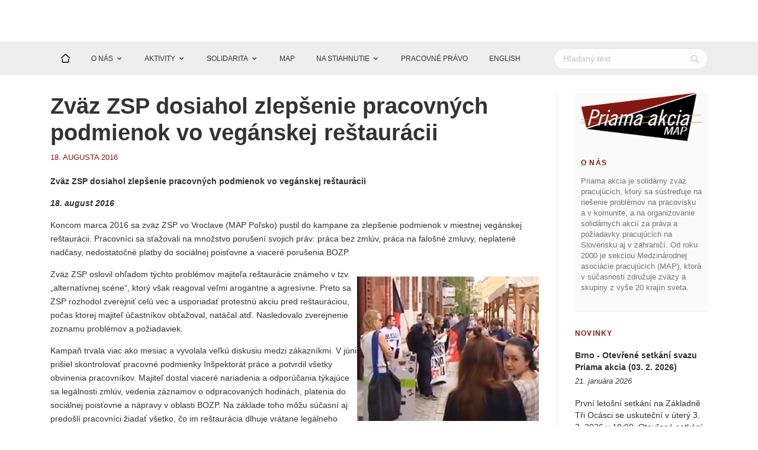

--- FILE ---
content_type: text/html; charset=UTF-8
request_url: https://www.priamaakcia.sk/Zvaz-ZSP-dosiahol-zlepsenie-pracovnych-podmienok-vo-veganskej-restauracii.html
body_size: 8824
content:
<!DOCTYPE html>
<html xmlns="http://www.w3.org/1999/xhtml" xmlns:og="http://opengraphprotocol.org/schema/">
    <head >
        <meta charset="UTF-8">
        <meta name="viewport" content="width=device-width, initial-scale=1.0">

                    <title>Zväz ZSP dosiahol zlepšenie pracovných podmienok vo vegánskej reštaurácii | Zväz Priama akcia - MAP</title>
            <meta name="keywords" content="anarchosyndikalizmus anarchizmus priama akcia odbory map iwa pa medzinarodna odbory strajk solidarita pracujuci agentura otto solidarne akcie kriza" />
<meta name="description" content="Priama akcia je solid&aacute;rny zv&auml;z pracuj&uacute;cich, ktor&yacute; sa s&uacute;streďuje na rie&scaron;enie probl&eacute;mov na pracovisku a v komunite, a na organizovanie solid&aacute;rnych akci&iacute; za pr&aacute;va a požiadavky pracuj&uacute;cich na Slovensku aj v zahranič&iacute;. Od roku 2000 je sekciou Medzin&aacute;rodnej asoci&aacute;cie pracuj&uacute;cich (MAP), ktor&aacute; v s&uacute;časnosti združuje zv&auml;zy a skupiny z vy&scaron;e 20 kraj&iacute;n sveta." />
<meta name="robots" content="index, follow" />
<meta name="og:description" content="	     Koncom marca 2016 sa zv&auml;z ZSP vo Vroclave (MAP Poľsko) pustil do kampane za zlep&scaron;enie podmienok v miestnej veg&aacute;nskej re&scaron;taur&aacute;cii. Pracovn&iacute;ci sa sťažovali na množstvo poru&scaron;en&iacute; svojich pr&aacute;v: pr&aacute;ca bez zml&uacute;v, pr&aacute;ca na falo&scaron;n&eacute; zmluvy, neplaten&eacute; nadčasy, nedostatočn&eacute; platby do soci&aacute;lnej poisťovne a viacer&eacute; poru&scaron;enia BOZP.      " />
<meta property="og:site_name" content="Zv&auml;z Priama akcia" />
<meta property="og:url" content="https://www.priamaakcia.sk/Zvaz-ZSP-dosiahol-zlepsenie-pracovnych-podmienok-vo-veganskej-restauracii.html" />
<meta property="og:type" content="website" />
<meta property="og:locale" content="sk_SK" />
<meta property="og:image" content="https://www.priamaakcia.sk/data/Image/Clanky/Polsko/ZSP_zlemieso_front.png" />
<meta property="og:title" content="Zv&auml;z ZSP dosiahol zlep&scaron;enie pracovn&yacute;ch podmienok vo veg&aacute;nskej re&scaron;taur&aacute;cii" />
<meta http-equiv="Content-Type" content="text/html; charset=utf-8" />
<meta charset="UTF-8" />

            
            
        
        <link rel="icon" href="data:image/svg+xml,<svg xmlns=%22http://www.w3.org/2000/svg%22 viewBox=%220 0 128 128%22><text y=%221.2em%22 font-size=%2296%22>⚫️</text></svg>">
                    <link rel="stylesheet" href="/assets/styles/app.css">
        
                    <script src="https://ajax.googleapis.com/ajax/libs/jquery/1.11.2/jquery.min.js"></script>
            <script src="/assets/app.js"></script>
            </head>
    <body>
            <header class="masthead has-banner">
    <div class="header">
        <div class="container">
            <div class="main-content">
                <div class="clearfix">
                    <nav>
                        <button type="button" class="menu-toggle">
                            <span class="icon-bar"></span>
                            <span class="icon-bar"></span>
                            <span class="icon-bar"></span>
                        </button>
                        <button type="submit" class="btn-search pull-right"><span class="icon-magnifying-glass"></span><span class="icon-cross"></span></button>
                    </nav>
                </div>
            </div>
        </div>
        <nav class="nav-bottom">
            <div class="container">
                <div class="clearfix">
                    <div id="main-menu" class="pull-left">
                        <ul class="main-menu navbar">
                            <li><a href="/"><img class="img-menu-home" src="/assets/img/home.png" alt=""></a></li>
                                                                                                                                                                                                                                                                                                                                                                                                                                                                                                                                                                                                                                                                                                                                                                                                                                                                                                                                                                                                                                                                                                                                                                                                                                                                                                                                                                                                                                                                                                                                                                                                                                                                                                                                                                                                                                                                                                                                                                                                                                                            <li class="dropdown">
                                            <a href="/kategoria/o-nas" class="desktop-only-link">O NÁS</a>
                                            <ul class="sub-menu">
                                                                                                    <li><a href="/kategoria/o-nas-kontakt">Kontakt</a></li>
                                                                                                    <li><a href="/kategoria/ciele-a-principy">Ciele a princípy</a></li>
                                                                                                    <li><a href="/kategoria/zapoj-sa">Zapoj sa</a></li>
                                                                                                    <li><a href="/kategoria/faq">Často kladené otázky (FAQ)</a></li>
                                                                                            </ul>
                                        </li>
                                                                                                                                                                                                                                                                                                                                                                                                                                                                                                                                                                                                                                                                                                                                                                                                                                                                                                                                                                                                                                                                                                                                                                                                                                                                                                                                                                                                                                                                                                                                                                                                                                                                                                                                                                                                                                                                                                                                                                                                                                                                                                                <li class="dropdown">
                                            <a href="/kategoria/aktivity" class="desktop-only-link">AKTIVITY</a>
                                            <ul class="sub-menu">
                                                                                                    <li><a href="/kategoria/aktivity-pa-od-roku-2000">Aktivity v rokoch 2000-2023</a></li>
                                                                                                    <li><a href="/kategoria/problemy-v-praci">Kampaň Problémy v práci?</a></li>
                                                                                                    <li><a href="/kategoria/brigady">Kampaň Ideš na brigádu?</a></li>
                                                                                            </ul>
                                        </li>
                                                                                                                                                                                                                                                                                                                                                                                                                                                                                                                                                                                                                                                                                                                                                                                                                                                                                                                                                                                                                                                                                                                                                                                                                                                                                                                                                                                                                                                                                                                                                                                                                                                                                                                                                                                                                                                                                                                                                                <li class="dropdown">
                                            <a href="/kategoria/solidarita" class="desktop-only-link">SOLIDARITA</a>
                                            <ul class="sub-menu">
                                                                                                    <li><a href="/kategoria/solidarne-akcie">Solidárne akcie</a></li>
                                                                                                    <li><a href="/kategoria/aktualne-solidarne-vyzvy">Aktuálne solidárne výzvy</a></li>
                                                                                            </ul>
                                        </li>
                                                                                                                                                                                                                                                                                                                                                                                                                                                                                                                                                                                                                                                                                                                                                                                                                                                                                                                                                                                                                                                                                                                                                                                                                                                                                                                                                                                                                                                                                                                                                                                                                                                                                                                                                                                                                                                                                                                                                                                                                                                                                                                                                                <li><a href="/kategoria/viac-nez-len-odbory">MAP</a></li>
                                                                                                                                                                                                                                                                                                                                                                                                                                                                                                                                                                                                                                                                                                                                                                                                                                                                                                                                                                                                                                                                                                                                                                                                                                                                                                                                                                                                                                                                                                                                                                                                                                                                                                                                                                                                                                                                                                                                                                                                                                                    <li class="dropdown">
                                            <a href="/kategoria/na-stiahnutie" class="desktop-only-link">NA STIAHNUTIE</a>
                                            <ul class="sub-menu">
                                                                                                    <li><a href="/kategoria/publikacie">Publikácie</a></li>
                                                                                                    <li><a href="/kategoria/propagacne-materialy">Propagačné materiály</a></li>
                                                                                                    <li><a href="/kategoria/vysielania-radia-priama-akcia">Vysielania Rádia Priama akcia</a></li>
                                                                                            </ul>
                                        </li>
                                                                                                                                                                                                                                                                                                                                                                                                                                                                                                                                                                                                                                                                                                                                                                                                                                                                                                                                                                                                                                                                                                                                                                                                                                                                                                                                                                                                                                                                                                                                                                                                                                                                                                                                                                                        <li><a href="/kategoria/pravne-info">PRACOVNÉ PRÁVO</a></li>
                                                                                                                                                                                                                                                                                                                                                                                                                                                                                                                                                                                                                                                                                                                                                                                                                                                                                                                                                                                                                                                                                                                                                                                                                                                                                                                                                                                                                                                                                                                                                                                                                                                                                                                                                                                                                                                                                                                                                                                                                                                                                                    <li><a href="/kategoria/english">ENGLISH</a></li>
                                                                                                                                                            </ul>
                    </div>
                    <div class="form-search-box">
                        <form action="/hladat" method="get" id="search-form">
                            <input type="text" name="search" class="search-box" placeholder="Hľadaný text">
                            <span class="icon-magnifying-glass" onclick="document.getElementById('search-form').submit();" id="my-span"></span>
                        </form>
                    </div>
                </div>
            </div>
        </nav>

    </div>
</header>

    <div id="wrapper">
        <div class="site-content" id="pa-theme">
            <div class="container">
                <div class="row bottom-area">
                        <div class="col-md-9 content-area">
        <div class="main-content">
            <article class="post post-single">
                <header class="post-heading">
                    <div class="post-title">
                        <h1>Zväz ZSP dosiahol zlepšenie pracovných podmienok vo vegánskej reštaurácii</h1>
                                                <p class="meta-entry">
                            <span class="meta-date">18. augusta 2016</span>
                        </p>
                                            </div>
                </header>

                <div class="post-content">
                    
                    <p><strong>Zv&auml;z ZSP dosiahol zlep&scaron;enie pracovn&yacute;ch podmienok vo veg&aacute;nskej re&scaron;taur&aacute;cii</strong></p>
<p><strong><em>18.</em> <em>august 2016</em></strong></p>
<p style="text-align: left;">Koncom marca 2016 sa zv&auml;z ZSP vo Vroclave (MAP Poľsko) pustil do kampane za zlep&scaron;enie podmienok v miestnej veg&aacute;nskej re&scaron;taur&aacute;cii. Pracovn&iacute;ci sa sťažovali na množstvo poru&scaron;en&iacute; svojich pr&aacute;v: pr&aacute;ca bez zml&uacute;v, pr&aacute;ca na falo&scaron;n&eacute; zmluvy, neplaten&eacute; nadčasy, nedostatočn&eacute; platby do soci&aacute;lnej poisťovne a viacer&eacute; poru&scaron;enia BOZP.</p>
<p><img style="margin: 5px; float: right;" src="/data/Image/Clanky/Polsko/ZSP_zlemieso.png" alt="" width="307" height="244" />Zv&auml;z ZSP oslovil ohľadom t&yacute;chto probl&eacute;mov majiteľa re&scaron;taur&aacute;cie zn&aacute;meho v tzv. &bdquo;alternat&iacute;vnej sc&eacute;ne&ldquo;, ktor&yacute; v&scaron;ak reagoval veľmi arogantne a agres&iacute;vne. Preto sa ZSP rozhodol zverejniť cel&uacute; vec a usporiadať protestn&uacute; akciu pred re&scaron;taur&aacute;ciou, počas ktorej majiteľ &uacute;častn&iacute;kov obťažoval, nat&aacute;čal atď. Nasledovalo zverejnenie zoznamu probl&eacute;mov a požiadaviek.</p>
<p>Kampaň trvala viac ako mesiac a vyvolala veľk&uacute; diskusiu medzi z&aacute;kazn&iacute;kmi. V j&uacute;ni pri&scaron;iel skontrolovať pracovn&eacute; podmienky In&scaron;pektor&aacute;t pr&aacute;ce a potvrdil v&scaron;etky obvinenia pracovn&iacute;kov. Majiteľ dostal viacer&eacute; nariadenia a odpor&uacute;čania t&yacute;kaj&uacute;ce sa leg&aacute;lnosti zml&uacute;v, vedenia z&aacute;znamov o odpracovan&yacute;ch hodin&aacute;ch, platenia do soci&aacute;lnej poisťovne a n&aacute;pravy v oblasti BOZP. Na z&aacute;klade toho m&ocirc;žu s&uacute;časn&iacute; aj predo&scaron;l&iacute; pracovn&iacute;ci žiadať v&scaron;etko, čo im re&scaron;taur&aacute;cia dlhuje vr&aacute;tane leg&aacute;lneho zamestnania a pracovn&yacute;ch zml&uacute;v.</p>
<p>Zv&auml;z poskytol &scaron;&eacute;fovi množstvo pr&iacute;ležitost&iacute; vyplatiť dlžn&eacute; peniaze a dať veci do poriadku. Ide v&scaron;ak o ďal&scaron;ieho z &bdquo;ľavicov&yacute;ch&ldquo; kapitalistov, ktor&iacute; si myslia, že pracuj&uacute;ci nemaj&uacute; nijak&eacute; pr&aacute;va a využ&iacute;vaj&uacute; ľud&iacute; hlavne z &bdquo;alternat&iacute;vnej sc&eacute;ny&ldquo; tv&aacute;riac sa, že keď niekomu d&aacute;vaj&uacute; pr&aacute;cu, robia mu t&yacute;m službu.</p>
<p>&Scaron;&eacute;f na to teraz m&ocirc;že kruto doplatiť, keďže čel&iacute; niekoľk&yacute;m postihom zo strany &scaron;t&aacute;tu a množstvu s&uacute;dnych sporov. Vyjde ho to určite drah&scaron;ie, ako keby situ&aacute;ciu vyrie&scaron;il oveľa sk&ocirc;r.</p>
<p>Kamar&aacute;ti zo ZSP zasa raz uk&aacute;zali, že podmienky na pracovisk&aacute;ch sa daj&uacute; zlep&scaron;iť, a&nbsp;to aj v&nbsp;re&scaron;tauračnom odvetv&iacute;.</p>
<p style="text-align: right;"><em>Podľa inform&aacute;ci&iacute;&nbsp;<a href="http://zsp.net.pl/zsp-sees-victory-proper-working-conditions-vegan-restaurant" target="_blank">na webstr&aacute;nke ZSP</a> spracoval Michal Tul&iacute;k</em></p>
<p><em>&nbsp;</em></p>
<p><em><strong>S&uacute;visiace čl&aacute;nky:</strong></em></p>
<p><a href="https://www.priamaakcia.sk/Vitazstvo-zvazu-Priama-akcia-v-spore-s-CATO-Agency-s-r-o-o-nevyplatenu-mzdu.html" target="_blank">V&iacute;ťazstvo zv&auml;zu Priama akcia v spore s CATO Agency s.r.o. o nevyplaten&uacute; mzdu</a>&nbsp;&nbsp; <br /><a href="https://www.priamaakcia.sk/Vitazstvo-zvazu-Priama-akcia-v-spore-s-OZ-Dive-maky-o-nevyplatenu-odmenu.html" target="_blank">V&iacute;ťazstvo zv&auml;zu Priama akcia v spore s OZ Div&eacute; maky o nevyplaten&uacute; odmenu</a><br /><a href="https://www.priamaakcia.sk/Vitazstvo-clena-zvazu-ZSP-MAP-Polsko-v-sudnom-spore-s-firmou-BRW-Sofa.html">V&iacute;ťazstvo člena zv&auml;zu ZSP (MAP Poľsko) v s&uacute;dnom spore s firmou BRW Sofa</a><br /><a href="https://www.priamaakcia.sk/spravy/Zvaz-SolFed-v-Brightone-znova-uspel-v-spore-o-nevyplatenu-mzdu.html" target="_blank"> Zv&auml;z SolFed v Brightone znova uspel v spore o nevyplaten&uacute; mzdu</a>&nbsp;&nbsp;&nbsp; <br /> <a href="https://www.priamaakcia.sk/spravy/Dve-nove-vitazstva-v-boji-proti-nevyplacaniu-miezd-v-Brightone.html">Dve nov&eacute; v&iacute;ťazstv&aacute; v boji proti nevypl&aacute;caniu miezd v Brightone</a>&nbsp;<strong><br /> </strong><a href="https://www.priamaakcia.sk/spravy/Ako-si-nenechat-nalozit-viac-prace-po-odchode-kolegu.html" target="_blank">Ako si nenechať naložiť viac pr&aacute;ce po odchode kolegu</a>&nbsp;<strong><br /> </strong><a href="https://www.priamaakcia.sk/spravy/Poucenie-z-boja-proti-restauracii-v-Brightone.html" target="_blank">Poučenie z boja proti re&scaron;taur&aacute;cii v Brightone</a>&nbsp;<strong><br /> </strong><a href="https://www.priamaakcia.sk/spravy/Bankrot-ako-vyhovorka-pre-nesplnenie-poziadaviek-v-spore.html" target="_blank">Bankrot ako v&yacute;hovorka pre nesplnenie požiadaviek v spore</a>&nbsp;<strong><br /> </strong><a href="https://www.priamaakcia.sk/Staci-len-priama-akcia-.html" target="_blank">Stač&iacute; len priama akcia!</a>&nbsp;<strong><br /> </strong><a href="https://www.priamaakcia.sk/spravy/Restauracia-v-Brightone-zaplatila-zadrziavanu-mzdu.html" target="_blank">Re&scaron;taur&aacute;cia v Brightone zaplatila zadržiavan&uacute; mzdu</a><br /> <a href="https://www.priamaakcia.sk/spravy/SolFed-Brighton-Krcma-vyplatila-dlznu-mzdu.html" target="_blank">SolFed-Brighton: Krčma vyplatila dlžn&uacute; mzdu</a><br /> <a href="https://www.priamaakcia.sk/Ako-moze-spor-so-sefom-posilnit-pracujucich-priklad-kaviarne-v-Brightone.html" target="_blank">Ako m&ocirc;že spor so &scaron;&eacute;fom posilniť pracuj&uacute;cich &ndash; pr&iacute;klad kaviarne v Brightone</a><br /> <a href="https://www.priamaakcia.sk/Postrehy-z-medzinarodnej-konferencie-Priamej-akcie-Problemy-v-praci-.html" target="_blank">Postrehy z medzin&aacute;rodnej konferencie Priamej akcie &bdquo;Probl&eacute;my v pr&aacute;ci?&ldquo;</a>&nbsp;<br /> <a href="https://www.priamaakcia.sk/spravy/Uspesny-zaver-sporu-o-nevyplatenu-mzdu-pre-pokladnicku-v-potravinach.html" target="_blank">&Uacute;spe&scaron;n&yacute; z&aacute;ver sporu o nevyplaten&uacute; mzdu pre pokladn&iacute;čku v potravin&aacute;ch</a>&nbsp;<br /> <a href="https://www.priamaakcia.sk/spravy/Uspesny-piket-pracovnikov-pobocky-nadnarodneho-retazca-hotelov-v-Brightone.html" target="_blank">&Uacute;spe&scaron;n&yacute; piket pracovn&iacute;čok pobočky nadn&aacute;rodn&eacute;ho reťazca hotelov v Brightone</a>&nbsp;<br /> <a href="https://www.priamaakcia.sk/Dolezity-uspech-kampane-proti-workfare--priame-akcie-prinutili-Holland--Barrett-vystupit-zo-systemu.html" target="_blank">D&ocirc;ležit&yacute; &uacute;spech kampane proti workfare &ndash; priame akcie prin&uacute;tili Holland &amp; Barrett vyst&uacute;piť zo syst&eacute;mu</a>&nbsp;<br /><a href="https://www.priamaakcia.sk/spravy/Zvaz-SF-v-Brightone-zakoncil-rok-2014-dvomi-novymi-vitazstvami.html" target="_blank"> Zv&auml;z SF v Brightone zakončil rok 2014 dvomi nov&yacute;mi v&iacute;ťazstvami</a></p>
                </div>

                <span class="widget-tag clearfix">
                                              <a href="/tag/problemyvpraci">Problémy v práci</a>
                     				</span>

                    
            </article> <!-- post -->
        </div> <!-- main-content -->

    </div> <!-- content-area -->

                                            <div class="col-md-3 sidebar">
                            <div class="widget-area">
                                <aside class="widget widget-text post-author">
                                    <div class="row">
                                        <div class="profile-photo col-md-12 col-sm-4 col-xs-4">
                                            <a href="#"><img src="https://priamaakcia.sk/img/logo.png" alt="www.priamaakcia.sk" class="img-responsive"></a>
                                        </div>
                                        <div class="profile-caption col-md-12 col-sm-8 col-xs-8">
                                            <h5 class="widget-title">O nás</h5>
                                            <div class="textwidget">
                                                <p>Priama akcia je solidárny zväz pracujúcich, ktorý sa sústreďuje na riešenie problémov na pracovisku a v komunite, a na organizovanie solidárnych akcií za práva a požiadavky pracujúcich na Slovensku aj v zahraničí. Od roku 2000 je sekciou Medzinárodnej asociácie pracujúcich (MAP), ktorá v súčasnosti združuje zväzy a skupiny z vyše 20 krajín sveta.</p>
                                            </div>
                                        </div>
                                    </div>
                                </aside>
                                    <aside class="widget widget-recent">
        <h5 class="widget-title">Novinky</h5>
        <ul id="recent-post-list">
                        <li>
                                    <a class="post-title" href="/spravy/brno-otevrene-setkani-svazu-priama-akcia-03-2-2026.html">Brno - Otevřené setkání svazu Priama akcia (03. 2. 2026)</a>
                                <p class="meta-entry">
                    <i><span class="post-date">21. januára 2026</span></i>
                    <br/>
                    <span class="author"><p>První letošní setkání na Základně Tři Ocásci se uskuteční v úterý 3. 2. 2026 v 19:00. Otevřené setkání jsou určené lidem, kteří chtějí aktivně řešit problémy v práci, mají nápady na aktivity v regionu nebo se chtějí do aktivit zapojit, případně chtějí diskutovat o tématech spojených s anarchosyndikalismem a poznat podobně smýšlející lidi z okolí. Na místě budou také naše propagační materiály a publikace.<br />
(<a href="https://www.facebook.com/events/2426573034465787" target="_blank">FB událost</a><a href="https://fb.me/e/3fCuRsSu6">)</a></p></span>
                </p>
            </li>
                        <li>
                                    <a class="post-title" href="/spravy/brno-otevrene-setkani-svazu-priama-akcia-08.html">Brno - Otevřené setkání svazu Priama akcia (08. 12. 2025)</a>
                                <p class="meta-entry">
                    <i><span class="post-date">26. novembra 2025</span></i>
                    <br/>
                    <span class="author"><p>Poslední  letošní setkání na Základně Tři Ocásci se uskuteční v ponděli 8. 12. 2025 v 19:00. Otevřené setkání jsou určené lidem, kteří chtějí aktivně řešit problémy v práci, mají nápady na aktivity v regionu nebo se chtějí do aktivit zapojit, případně chtějí diskutovat o tématech spojených s anarchosyndikalismem a poznat podobně smýšlející lidi z okolí. Na místě budou také naše propagační materiály a publikace.<br />
(<a href="https://fb.me/e/3fCuRsSu6" target="_blank">FB událost</a><a href="https://fb.me/e/3fCuRsSu6">)</a></p></span>
                </p>
            </li>
                        <li>
                                    <a class="post-title" href="/spravy/brno-otevrene-setkani-svazu-priama-akcia-10-14-2025.html">Brno - Otevřené setkání svazu Priama akcia (10. 14. 2025)</a>
                                <p class="meta-entry">
                    <i><span class="post-date">13. októbra 2025</span></i>
                    <br/>
                    <span class="author"><p>Listopadové letošní setkání na Základně Tři Ocásci se uskuteční v úterý 14. 10. 2025 v 19:00. Otevřené setkání jsou určené lidem, kteří chtějí aktivně řešit problémy v práci, mají nápady na aktivity v regionu nebo se chtějí do aktivit zapojit, případně chtějí diskutovat o tématech spojených s anarchosyndikalismem a poznat podobně smýšlející lidi z okolí. Na místě budou také naše propagační materiály a publikace.<br />
(<a href="https://www.facebook.com/events/XZYIDDQD" target="_blank">FB událost</a>)</p></span>
                </p>
            </li>
                        <li>
                                    <a class="post-title" href="https://fb.me/e/6zDuwUYHI">Títeres desde abajo - Čarodějnice a pan Kryštof</a>
                                <p class="meta-entry">
                    <i><span class="post-date">19. septembra 2025</span></i>
                    <br/>
                    <span class="author"><p>V sobotu 20. 9. 2025 zveme do Brna, kde se v Sibiři uskuteční představení loutkové hry Čarodějnice a pan Kryštof.<br />
Hra zobrazuje státní násilí ve Španělsku prostřednictvím čtyř metaforických postav: katolické církve, justice, represivního aparátu a soukromého vlastnictví. Čarodějnice s nimi bojuje – ale podaří se jí svou svobodu uhájit?<br />
Títeres desde abajo je politické loutkové divadlo ze Španělska. Představení je (téměř) beze zlov.<br />
(<a href="https://fb.me/e/6zDuwUYHI" target="_blank">FB událost</a>)<br />
 </p></span>
                </p>
            </li>
                        <li>
                                    <a class="post-title" href="/spravy/brno-otevrene-setkani-svazu-priama-akcia-2392025.html">Brno - Otevřené setkání svazu Priama akcia (23.9.2025)</a>
                                <p class="meta-entry">
                    <i><span class="post-date">19. septembra 2025</span></i>
                    <br/>
                    <span class="author"><p>Sedmé letošní setkání na Základně Tři Ocásci se uskuteční ve uterý 23.9.2025 v 19:00. Otevřené setkání jsou určené lidem, kteří chtějí aktivně řešit problémy v práci, mají nápady na aktivity v regionu nebo se chtějí do aktivit zapojit, případně chtějí diskutovat o tématech spojených s anarchosyndikalismem a poznat podobně smýšlející lidi z okolí. Na místě budou také naše propagační materiály a publikace. <br />
(<a href="https://web.facebook.com/events/809163798381949" target="_blank">FB událost</a>)</p></span>
                </p>
            </li>
                        <li>
                                    <a class="post-title" href="/spravy/brno-otevrene-setkani-svazu-priama-akcia-138-2025.html">Brno - Otevřené setkání svazu Priama akcia (13.8. 2025)</a>
                                <p class="meta-entry">
                    <i><span class="post-date">6. augusta 2025</span></i>
                    <br/>
                    <span class="author"><p>Šesté letošní setkání na Základně Tři Ocásci se uskuteční ve středu 13. 8. 2025 v 19:00. Otevřené setkání jsou určené lidem, kteří chtějí aktivně řešit problémy v práci, mají nápady na aktivity v regionu nebo se chtějí do aktivit zapojit, případně chtějí diskutovat o tématech spojených s anarchosyndikalismem a poznat podobně smýšlející lidi z okolí. Na místě budou také naše propagační materiály a publikace. <br />
(<a href="https://www.facebook.com/events/24239220312414572/" target="_blank">FB událost</a>)</p></span>
                </p>
            </li>
                        <li>
                                    <a class="post-title" href="/spravy/otvorene-stretnutie-zvazu-priama-akcia-v-skalici-267.html">Otvorené stretnutie zväzu Priama akcia v Skalici (26.7.)</a>
                                <p class="meta-entry">
                    <i><span class="post-date">9. júla 2025</span></i>
                    <br/>
                    <span class="author"><p>Tento rok sa znova uskutoční otvorené stretnutie zväzu Priama akcia v Skalici. Stretneme sa 26.7. . Cieľ zostáva rovnaký ako na iných stretnutiach – spájať sa s ľuďmi, ktorí chcú aktívne riešiť problémy v práci či na brigáde, majú nápady na aktivity v regióne alebo sa chcú do nejakých zapojiť, prípadne chcú podebatovať o témach spojených s anarchosyndikalizmom a spoznať podobne zmýšľajúcich ľudí z okolia. Ak máš záujem prísť, ozvi sa nám cez FB alebo e-mail (zvazpa zavináč riseup.net). Na mieste budú aj naše propagačné materiály a publikácie. V prípade, že na stretnutie nemôžeš prísť,  <a href="https://www.priamaakcia.sk/zapojsa" target="_blank">skús vyplniť online dotazník</a>.  </p>

<p>(<a href="https://www.facebook.com/events/2122156858250799/" target="_blank">FB podujatie</a>)</p></span>
                </p>
            </li>
                        <li>
                                    <a class="post-title" href="/spravy/brno-otevrene-setkani-svazu-priama-akcia-96-2025.html">Brno - Otevřené setkání svazu Priama akcia (9.6. 2025)</a>
                                <p class="meta-entry">
                    <i><span class="post-date">2. júna 2025</span></i>
                    <br/>
                    <span class="author"><p>Páté letošní setkání na Základně Tři Ocásci se uskuteční ve čtvrtek 9. 6. 2025 v 19:00. Otevřené setkání jsou určené lidem, kteří chtějí aktivně řešit problémy v práci, mají nápady na aktivity v regionu nebo se chtějí do aktivit zapojit, případně chtějí diskutovat o tématech spojených s anarchosyndikalismem a poznat podobně smýšlející lidi z okolí. Na místě budou také naše propagační materiály a publikace.<br />
(<a href="https://www.facebook.com/events/1213218556682243" target="_blank">FB událost</a>)</p></span>
                </p>
            </li>
                        <li>
                                    <a class="post-title" href="/spravy/brno-otevrene-setkani-svazu-priama-akcia-225-2025.html">Brno - Otevřené setkání svazu Priama akcia (22.5. 2025)</a>
                                <p class="meta-entry">
                    <i><span class="post-date">19. mája 2025</span></i>
                    <br/>
                    <span class="author"><p>Čtvrté letošní setkání na Základně Tři Ocásci se uskuteční ve čtvrtek 22. 5. 2025 v 19:00. Otevřené setkání jsou určené lidem, kteří chtějí aktivně řešit problémy v práci, mají nápady na aktivity v regionu nebo se chtějí do aktivit zapojit, případně chtějí diskutovat o tématech spojených s anarchosyndikalismem a poznat podobně smýšlející lidi z okolí. Na místě budou také naše propagační materiály a publikace.<br />
(<a href="https://www.facebook.com/events/971819335157001/" target="_blank">FB událost</a>)</p></span>
                </p>
            </li>
                        <li>
                                    <a class="post-title" href="/spravy/28-april-medzinarodny-spomienkovy-den-na-obete-pracovnych-urazov-a-chorob-z-povolania.html">28. apríl - Medzinárodný spomienkový deň na obete pracovných úrazov a chorôb z povolania</a>
                                <p class="meta-entry">
                    <i><span class="post-date">28. apríla 2025</span></i>
                    <br/>
                    <span class="author"><p>V rámci pracovnej skupiny Medzinárodnej asociácie pracujúcich venujúcej sa klimatickej kríze sme v poslednej dobe diskutovali aj o téme BOZP. Zmena klímy je fakt a situácia na pracoviskách vo svete aj u nás si bude vyžadovať väčšie úsilie na zníženie negatívnych vplyvov na naše zdravie. <a href="https://www.priamaakcia.sk/Bezpecnost-a-ochrana-zdravia-pri-praci-v-case-klimatickej-krizy.html" target="_blank">Rovnako ako minulý</a> rok prinášame stanovisko zväzu ASN v Nemecku, ktorý sa téme nejaký čas venuje. Ak ťa téma zaujíma z pohľadu pracujúcich, môžeme spoločne popremýšľať o tom, ako sa jej venovať.</p></span>
                </p>
            </li>
                    </ul>
        <a href="https://www.priamaakcia.sk/spravy"><h6>Ďalšie >></h6></a>
    </aside>
                                    <aside class="widget widget-tag">
        <h5 class="widget-title">Tagy</h5>
                    <a href="/tag/covid-19">covid-19</a>
                    <a href="/tag/problemyvpraci">Problémy v práci</a>
                    <a href="/tag/skolstvo">Školstvo</a>
                    <a href="/tag/solidarne-vyzvy">Solidárne výzvy</a>
                    <a href="/tag/veganana">VegaNana</a>
            </aside>
                            </div>
                        </div>
                                    </div>
            </div>
        </div>
    </div>
            <div class="footer">
    <div class="container">
        <div class="row">
            <div class="col-md-3">
                <aside class="widget widget-text">
                    <h5 class="widget-title">O nás</h5>
                    <div class="textwidget">
                        <p>Priama akcia je solidárny zväz pracujúcich, ktorý sa sústreďuje na riešenie problémov na pracovisku a v komunite, a na organizovanie solidárnych akcií za práva a požiadavky pracujúcich na Slovensku aj v zahraničí. Od roku 2000 je sekciou Medzinárodnej asociácie pracujúcich (MAP), ktorá v súčasnosti združuje zväzy a skupiny z vyše 20 krajín sveta.</p>
                    </div>
                </aside>
            </div>
            <div class="col-md-3">
                <aside class="widget widget-text">
                    <h5 class="widget-title">KONTAKTY</h5>
                    <div class="textwidget">
                        <p>
                            <u>E-mail</u><br/>
                            zvazpa(zavináč)riseup(bodka)net<br/>
                            is(at)priamaakcia(dot)sk - International Secretariat<br/><br/>
                        </p>
                        <p>
                            <u>Telefonický kontakt</u><br/> (SMS alebo odkaz v hlasovej schránke):<br/>
                            00420 774 333 259 (platby ako pri volaní do Českej republiky)<br/><br/>
                        </p>
                        <p>
                            <u>Adresa</u><br/>
                            Priama akcia<br/>
                            P.O. Box 16<br/>
                            841 06 Bratislava 48<br/>
                            Slovensko<br/><br/>
                        </p>
                        <p>
                            <u>Facebook</u>
                            <a href="https://www.facebook.com/Zvaz.Priama.akcia">www.facebook.com/Zvaz.Priama.akcia</a>
                        </p>
                    </div>
                </aside>
            </div>
            <div class="col-md-3">
                    <aside class="widget widget-tag">
        <h5 class="widget-title">Tagy</h5>
                    <a href="/tag/covid-19">covid-19</a>
                    <a href="/tag/problemyvpraci">Problémy v práci</a>
                    <a href="/tag/skolstvo">Školstvo</a>
                    <a href="/tag/solidarne-vyzvy">Solidárne výzvy</a>
                    <a href="/tag/veganana">VegaNana</a>
            </aside>
            </div>
        </div>
        <div class="clearfix">
            <div class="copyright">
                <p>anti(©) 2024 - <a href="https://www.priamaakcia.sk">PRIAMA AKCIA</a></p>
            </div>
        </div>
    </div>
</div>            <script>
          $(document).ready(function(){
            var touch 	= $('.menu-toggle');
            var menu 	= $('.main-menu');
            var header  = $('header.masthead');

            $(touch).on('click', function(e) {
              e.preventDefault();
              menu.slideToggle();
              header.toggleClass("menu-on");
            });

            $(window).resize(function(){
              var w = $(window).width();
              if(w > 767 && menu.is(':hidden')) {
                menu.removeAttr('style');
                header.removeClass("menu-on");
              }
            });

            // Respect width and height attributes on images
            $('article.post .post-content img').each(function() {
              var $img = $(this);
              var $parent = $img.parent();
              var width = null;
              var height = null;
              
              // Check HTML width and height attributes
              if ($img.attr('width') && $img.attr('height')) {
                width = parseInt($img.attr('width'));
                height = parseInt($img.attr('height'));
              }
              // If no HTML attributes, check inline styles
              else if ($img.attr('style')) {
                var style = $img.attr('style');
                var widthMatch = style.match(/width\s*:\s*(\d+)px/);
                var heightMatch = style.match(/height\s*:\s*(\d+)px/);
                
                if (widthMatch && heightMatch) {
                  width = parseInt(widthMatch[1]);
                  height = parseInt(heightMatch[1]);
                }
              }
              
              // If dimensions are defined, set them with !important
              if (width && height) {
                var currentStyle = $img.attr('style') || '';
                // Preserve existing styles except width, height, display, and margin
                var cleanStyle = currentStyle
                  .replace(/width\s*:\s*[^;]+;?\s*/g, '')
                  .replace(/height\s*:\s*[^;]+;?\s*/g, '')
                  .replace(/display\s*:\s*[^;]+;?\s*/g, '')
                  .replace(/margin[^;]*;?\s*/g, '')
                  .replace(/;\s*;/g, ';')
                  .replace(/^\s*;\s*/, '')
                  .replace(/;\s*$/, '');
                
                // Check parent element alignment
                var parentStyle = $parent.attr('style') || '';
                var parentTextAlign = $parent.css('text-align');
                var isCentered = parentTextAlign === 'center' || parentStyle.match(/text-align\s*:\s*center/i);
                
                // Build style string
                var styleParts = [];
                
                // Add preserved styles
                if (cleanStyle) {
                  styleParts.push(cleanStyle);
                }
                
                // Set display - remove display:block if parent is centered to allow text-align to work
                if (!isCentered) {
                  styleParts.push('display: block');
                }
                
                // Add dimensions with !important
                styleParts.push('width: ' + width + 'px !important');
                styleParts.push('height: ' + height + 'px !important');
                styleParts.push('max-width: 100%');
                
                $img.attr('style', styleParts.join('; '));
              }
            });

          });

          $('#myCarousel').slick({
            responsive: [
              {
                breakpoint: 480,
                settings: {
                  arrows: false,
                  dots: true
                }
              }
            ]
          });

          $(function() {

            $(".thumbnail, .photo, .list-article .img-thumb").imgLiquid({
              fill: true,
              horizontalAlign: "center",
              verticalAlign: "center"
            });

          });

          function respondify(){
            $('iframe[src*="embed.spotify.com"]').each( function() {
              $(this).css('width',$(this).parent(1).css('width'));
              $(this).attr('src',$(this).attr('src'));
            });
          }

          $(document).ready(function(){
            respondify();
          });
          $(window).resize(function() {
            respondify();
          });
        </script>
    </body>
</html>
